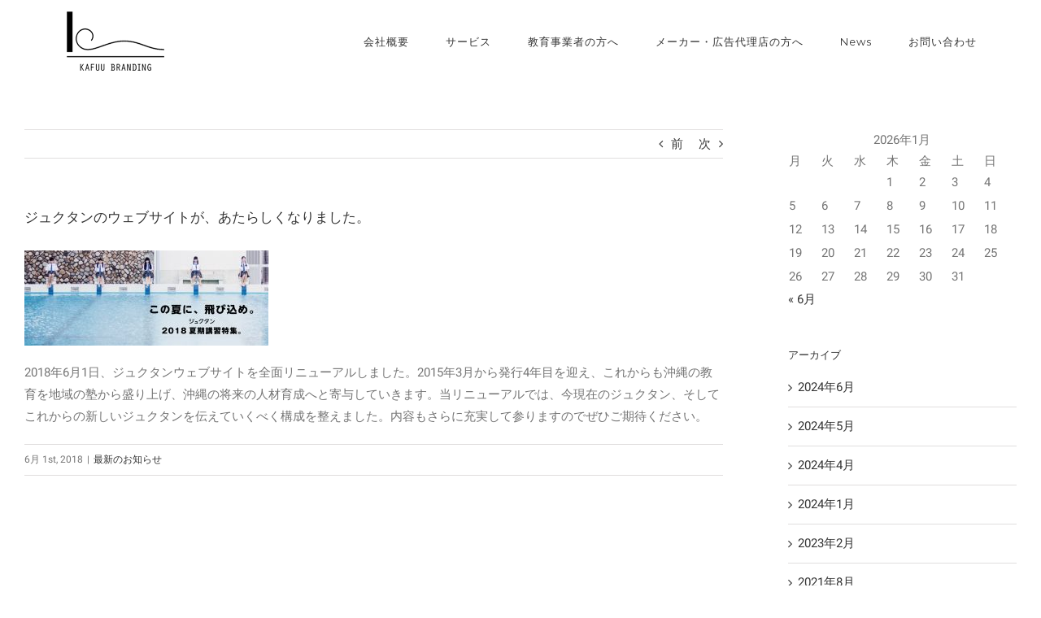

--- FILE ---
content_type: text/html; charset=UTF-8
request_url: http://kafuu-branding.com/%E3%82%A6%E3%82%A7%E3%83%96%E3%82%B5%E3%82%A4%E3%83%88%E3%81%8C%E3%81%82%E3%81%9F%E3%82%89%E3%81%97%E3%81%8F%E3%81%AA%E3%82%8A%E3%81%BE%E3%81%97%E3%81%9F%E3%80%82/
body_size: 48496
content:
<!DOCTYPE html>
<html class="avada-html-layout-wide avada-html-header-position-top avada-is-100-percent-template" lang="ja"
	prefix="og: https://ogp.me/ns#"  prefix="og: http://ogp.me/ns# fb: http://ogp.me/ns/fb#">
<head>
	<meta http-equiv="X-UA-Compatible" content="IE=edge" />
	<meta http-equiv="Content-Type" content="text/html; charset=utf-8"/>
	<meta name="viewport" content="width=device-width, initial-scale=1" />
	<title>ジュクタンのウェブサイトが、あたらしくなりました。 | kafuu-branding</title>

		<!-- All in One SEO 4.0.18 -->
		<link rel="canonical" href="https://kafuu-branding.com/%e3%82%a6%e3%82%a7%e3%83%96%e3%82%b5%e3%82%a4%e3%83%88%e3%81%8c%e3%81%82%e3%81%9f%e3%82%89%e3%81%97%e3%81%8f%e3%81%aa%e3%82%8a%e3%81%be%e3%81%97%e3%81%9f%e3%80%82/" />
		<meta property="og:site_name" content="kafuu-branding | 沖縄の「ブランディング・広告・デザイン」をマネジメント" />
		<meta property="og:type" content="article" />
		<meta property="og:title" content="ジュクタンのウェブサイトが、あたらしくなりました。 | kafuu-branding" />
		<meta property="og:url" content="http://kafuu-branding.com/%e3%82%a6%e3%82%a7%e3%83%96%e3%82%b5%e3%82%a4%e3%83%88%e3%81%8c%e3%81%82%e3%81%9f%e3%82%89%e3%81%97%e3%81%8f%e3%81%aa%e3%82%8a%e3%81%be%e3%81%97%e3%81%9f%e3%80%82/" />
		<meta property="og:image" content="http://kafuu-branding.com/wp/wp-content/uploads/2017/06/5365d6dbc07fad2374f904e21c65195f.jpg" />
		<meta property="og:image:width" content="952" />
		<meta property="og:image:height" content="634" />
		<meta property="article:published_time" content="2018-06-01T02:51:21Z" />
		<meta property="article:modified_time" content="2018-06-03T13:14:24Z" />
		<meta property="twitter:card" content="summary" />
		<meta property="twitter:domain" content="kafuu-branding.com" />
		<meta property="twitter:title" content="ジュクタンのウェブサイトが、あたらしくなりました。 | kafuu-branding" />
		<meta property="twitter:image" content="https://kafuu-branding.com/wp/wp-content/uploads/2017/06/5365d6dbc07fad2374f904e21c65195f.jpg" />
		<script type="application/ld+json" class="aioseo-schema">
			{"@context":"https:\/\/schema.org","@graph":[{"@type":"WebSite","@id":"https:\/\/kafuu-branding.com\/#website","url":"https:\/\/kafuu-branding.com\/","name":"kafuu-branding","description":"\u6c96\u7e04\u306e\u300c\u30d6\u30e9\u30f3\u30c7\u30a3\u30f3\u30b0\u30fb\u5e83\u544a\u30fb\u30c7\u30b6\u30a4\u30f3\u300d\u3092\u30de\u30cd\u30b8\u30e1\u30f3\u30c8","publisher":{"@id":"https:\/\/kafuu-branding.com\/#organization"}},{"@type":"Organization","@id":"https:\/\/kafuu-branding.com\/#organization","name":"kafuu-branding","url":"https:\/\/kafuu-branding.com\/","logo":{"@type":"ImageObject","@id":"https:\/\/kafuu-branding.com\/#organizationLogo","url":"https:\/\/kafuu-branding.com\/wp\/wp-content\/uploads\/2021\/03\/7cd2fccf20fe33eab84f4300594817bd.jpg","width":"365","height":"261"},"image":{"@id":"https:\/\/kafuu-branding.com\/#organizationLogo"}},{"@type":"BreadcrumbList","@id":"https:\/\/kafuu-branding.com\/%e3%82%a6%e3%82%a7%e3%83%96%e3%82%b5%e3%82%a4%e3%83%88%e3%81%8c%e3%81%82%e3%81%9f%e3%82%89%e3%81%97%e3%81%8f%e3%81%aa%e3%82%8a%e3%81%be%e3%81%97%e3%81%9f%e3%80%82\/#breadcrumblist","itemListElement":[{"@type":"ListItem","@id":"https:\/\/kafuu-branding.com\/#listItem","position":"1","item":{"@id":"https:\/\/kafuu-branding.com\/#item","name":"\u30db\u30fc\u30e0","description":"\u6c96\u7e04\u306e\u300c\u30d6\u30e9\u30f3\u30c7\u30a3\u30f3\u30b0\u30fb\u5e83\u544a\u30fb\u30c7\u30b6\u30a4\u30f3\u300d\u3092\u30de\u30cd\u30b8\u30e1\u30f3\u30c8","url":"https:\/\/kafuu-branding.com\/"},"nextItem":"https:\/\/kafuu-branding.com\/%e3%82%a6%e3%82%a7%e3%83%96%e3%82%b5%e3%82%a4%e3%83%88%e3%81%8c%e3%81%82%e3%81%9f%e3%82%89%e3%81%97%e3%81%8f%e3%81%aa%e3%82%8a%e3%81%be%e3%81%97%e3%81%9f%e3%80%82\/#listItem"},{"@type":"ListItem","@id":"https:\/\/kafuu-branding.com\/%e3%82%a6%e3%82%a7%e3%83%96%e3%82%b5%e3%82%a4%e3%83%88%e3%81%8c%e3%81%82%e3%81%9f%e3%82%89%e3%81%97%e3%81%8f%e3%81%aa%e3%82%8a%e3%81%be%e3%81%97%e3%81%9f%e3%80%82\/#listItem","position":"2","item":{"@id":"https:\/\/kafuu-branding.com\/%e3%82%a6%e3%82%a7%e3%83%96%e3%82%b5%e3%82%a4%e3%83%88%e3%81%8c%e3%81%82%e3%81%9f%e3%82%89%e3%81%97%e3%81%8f%e3%81%aa%e3%82%8a%e3%81%be%e3%81%97%e3%81%9f%e3%80%82\/#item","name":"\u30b8\u30e5\u30af\u30bf\u30f3\u306e\u30a6\u30a7\u30d6\u30b5\u30a4\u30c8\u304c\u3001\u3042\u305f\u3089\u3057\u304f\u306a\u308a\u307e\u3057\u305f\u3002","url":"https:\/\/kafuu-branding.com\/%e3%82%a6%e3%82%a7%e3%83%96%e3%82%b5%e3%82%a4%e3%83%88%e3%81%8c%e3%81%82%e3%81%9f%e3%82%89%e3%81%97%e3%81%8f%e3%81%aa%e3%82%8a%e3%81%be%e3%81%97%e3%81%9f%e3%80%82\/"},"previousItem":"https:\/\/kafuu-branding.com\/#listItem"}]},{"@type":"Person","@id":"https:\/\/kafuu-branding.com\/author\/wpmaster\/#author","url":"https:\/\/kafuu-branding.com\/author\/wpmaster\/","name":"wpmaster","image":{"@type":"ImageObject","@id":"https:\/\/kafuu-branding.com\/%e3%82%a6%e3%82%a7%e3%83%96%e3%82%b5%e3%82%a4%e3%83%88%e3%81%8c%e3%81%82%e3%81%9f%e3%82%89%e3%81%97%e3%81%8f%e3%81%aa%e3%82%8a%e3%81%be%e3%81%97%e3%81%9f%e3%80%82\/#authorImage","url":"http:\/\/2.gravatar.com\/avatar\/e0a5ccab1b5299aaf008964db88b7120?s=96&d=mm&r=g","width":"96","height":"96","caption":"wpmaster"}},{"@type":"WebPage","@id":"https:\/\/kafuu-branding.com\/%e3%82%a6%e3%82%a7%e3%83%96%e3%82%b5%e3%82%a4%e3%83%88%e3%81%8c%e3%81%82%e3%81%9f%e3%82%89%e3%81%97%e3%81%8f%e3%81%aa%e3%82%8a%e3%81%be%e3%81%97%e3%81%9f%e3%80%82\/#webpage","url":"https:\/\/kafuu-branding.com\/%e3%82%a6%e3%82%a7%e3%83%96%e3%82%b5%e3%82%a4%e3%83%88%e3%81%8c%e3%81%82%e3%81%9f%e3%82%89%e3%81%97%e3%81%8f%e3%81%aa%e3%82%8a%e3%81%be%e3%81%97%e3%81%9f%e3%80%82\/","name":"\u30b8\u30e5\u30af\u30bf\u30f3\u306e\u30a6\u30a7\u30d6\u30b5\u30a4\u30c8\u304c\u3001\u3042\u305f\u3089\u3057\u304f\u306a\u308a\u307e\u3057\u305f\u3002 | kafuu-branding","inLanguage":"ja","isPartOf":{"@id":"https:\/\/kafuu-branding.com\/#website"},"breadcrumb":{"@id":"https:\/\/kafuu-branding.com\/%e3%82%a6%e3%82%a7%e3%83%96%e3%82%b5%e3%82%a4%e3%83%88%e3%81%8c%e3%81%82%e3%81%9f%e3%82%89%e3%81%97%e3%81%8f%e3%81%aa%e3%82%8a%e3%81%be%e3%81%97%e3%81%9f%e3%80%82\/#breadcrumblist"},"author":"https:\/\/kafuu-branding.com\/%e3%82%a6%e3%82%a7%e3%83%96%e3%82%b5%e3%82%a4%e3%83%88%e3%81%8c%e3%81%82%e3%81%9f%e3%82%89%e3%81%97%e3%81%8f%e3%81%aa%e3%82%8a%e3%81%be%e3%81%97%e3%81%9f%e3%80%82\/#author","creator":"https:\/\/kafuu-branding.com\/%e3%82%a6%e3%82%a7%e3%83%96%e3%82%b5%e3%82%a4%e3%83%88%e3%81%8c%e3%81%82%e3%81%9f%e3%82%89%e3%81%97%e3%81%8f%e3%81%aa%e3%82%8a%e3%81%be%e3%81%97%e3%81%9f%e3%80%82\/#author","image":{"@type":"ImageObject","@id":"https:\/\/kafuu-branding.com\/#mainImage","url":"https:\/\/kafuu-branding.com\/wp\/wp-content\/uploads\/2018\/06\/d72e683f9f0270f33a58b1871a1fba81.jpg","width":"1280","height":"500"},"primaryImageOfPage":{"@id":"https:\/\/kafuu-branding.com\/%e3%82%a6%e3%82%a7%e3%83%96%e3%82%b5%e3%82%a4%e3%83%88%e3%81%8c%e3%81%82%e3%81%9f%e3%82%89%e3%81%97%e3%81%8f%e3%81%aa%e3%82%8a%e3%81%be%e3%81%97%e3%81%9f%e3%80%82\/#mainImage"},"datePublished":"2018-06-01T02:51:21+09:00","dateModified":"2018-06-03T13:14:24+09:00"},{"@type":"Article","@id":"https:\/\/kafuu-branding.com\/%e3%82%a6%e3%82%a7%e3%83%96%e3%82%b5%e3%82%a4%e3%83%88%e3%81%8c%e3%81%82%e3%81%9f%e3%82%89%e3%81%97%e3%81%8f%e3%81%aa%e3%82%8a%e3%81%be%e3%81%97%e3%81%9f%e3%80%82\/#article","name":"\u30b8\u30e5\u30af\u30bf\u30f3\u306e\u30a6\u30a7\u30d6\u30b5\u30a4\u30c8\u304c\u3001\u3042\u305f\u3089\u3057\u304f\u306a\u308a\u307e\u3057\u305f\u3002 | kafuu-branding","headline":"\u30b8\u30e5\u30af\u30bf\u30f3\u306e\u30a6\u30a7\u30d6\u30b5\u30a4\u30c8\u304c\u3001\u3042\u305f\u3089\u3057\u304f\u306a\u308a\u307e\u3057\u305f\u3002","author":{"@id":"https:\/\/kafuu-branding.com\/author\/wpmaster\/#author"},"publisher":{"@id":"https:\/\/kafuu-branding.com\/#organization"},"datePublished":"2018-06-01T02:51:21+09:00","dateModified":"2018-06-03T13:14:24+09:00","articleSection":"\u6700\u65b0\u306e\u304a\u77e5\u3089\u305b","mainEntityOfPage":{"@id":"https:\/\/kafuu-branding.com\/%e3%82%a6%e3%82%a7%e3%83%96%e3%82%b5%e3%82%a4%e3%83%88%e3%81%8c%e3%81%82%e3%81%9f%e3%82%89%e3%81%97%e3%81%8f%e3%81%aa%e3%82%8a%e3%81%be%e3%81%97%e3%81%9f%e3%80%82\/#webpage"},"isPartOf":{"@id":"https:\/\/kafuu-branding.com\/%e3%82%a6%e3%82%a7%e3%83%96%e3%82%b5%e3%82%a4%e3%83%88%e3%81%8c%e3%81%82%e3%81%9f%e3%82%89%e3%81%97%e3%81%8f%e3%81%aa%e3%82%8a%e3%81%be%e3%81%97%e3%81%9f%e3%80%82\/#webpage"},"image":{"@type":"ImageObject","@id":"https:\/\/kafuu-branding.com\/#articleImage","url":"https:\/\/kafuu-branding.com\/wp\/wp-content\/uploads\/2018\/06\/d72e683f9f0270f33a58b1871a1fba81.jpg","width":"1280","height":"500"}}]}
		</script>
		<!-- All in One SEO -->

<link rel='dns-prefetch' href='//www.googletagmanager.com' />
<link rel='dns-prefetch' href='//fonts.googleapis.com' />
<link rel='dns-prefetch' href='//s.w.org' />
<link rel="alternate" type="application/rss+xml" title="kafuu-branding &raquo; フィード" href="https://kafuu-branding.com/feed/" />
<link rel="alternate" type="application/rss+xml" title="kafuu-branding &raquo; コメントフィード" href="https://kafuu-branding.com/comments/feed/" />
		
		
		
		
		
		<link rel="alternate" type="application/rss+xml" title="kafuu-branding &raquo; ジュクタンのウェブサイトが、あたらしくなりました。 のコメントのフィード" href="https://kafuu-branding.com/%e3%82%a6%e3%82%a7%e3%83%96%e3%82%b5%e3%82%a4%e3%83%88%e3%81%8c%e3%81%82%e3%81%9f%e3%82%89%e3%81%97%e3%81%8f%e3%81%aa%e3%82%8a%e3%81%be%e3%81%97%e3%81%9f%e3%80%82/feed/" />

		<meta property="og:title" content="ジュクタンのウェブサイトが、あたらしくなりました。"/>
		<meta property="og:type" content="article"/>
		<meta property="og:url" content="https://kafuu-branding.com/%e3%82%a6%e3%82%a7%e3%83%96%e3%82%b5%e3%82%a4%e3%83%88%e3%81%8c%e3%81%82%e3%81%9f%e3%82%89%e3%81%97%e3%81%8f%e3%81%aa%e3%82%8a%e3%81%be%e3%81%97%e3%81%9f%e3%80%82/"/>
		<meta property="og:site_name" content="kafuu-branding"/>
		<meta property="og:description" content="2018年6月1日、ジュクタンウェブサイトを全面リニューアルしました。2015年3月から発行4年目を迎え、これからも沖縄の教育を地域の塾から盛り上げ、沖縄の将来の人材育成へと寄与していきます。当リニューアルでは、今現在のジュクタン、そしてこれからの新しいジュクタンを伝えていくべく構成を整えました。内容もさらに充実して参りますのでぜひご期待ください。"/>

									<meta property="og:image" content="https://kafuu-branding.com/wp/wp-content/uploads/2018/06/d72e683f9f0270f33a58b1871a1fba81.jpg"/>
									<!-- This site uses the Google Analytics by MonsterInsights plugin v7.16.2 - Using Analytics tracking - https://www.monsterinsights.com/ -->
		<!-- Note: MonsterInsights is not currently configured on this site. The site owner needs to authenticate with Google Analytics in the MonsterInsights settings panel. -->
					<!-- No UA code set -->
				<!-- / Google Analytics by MonsterInsights -->
				<script type="text/javascript">
			window._wpemojiSettings = {"baseUrl":"https:\/\/s.w.org\/images\/core\/emoji\/13.0.1\/72x72\/","ext":".png","svgUrl":"https:\/\/s.w.org\/images\/core\/emoji\/13.0.1\/svg\/","svgExt":".svg","source":{"concatemoji":"http:\/\/kafuu-branding.com\/wp\/wp-includes\/js\/wp-emoji-release.min.js?ver=5.6.16"}};
			!function(e,a,t){var n,r,o,i=a.createElement("canvas"),p=i.getContext&&i.getContext("2d");function s(e,t){var a=String.fromCharCode;p.clearRect(0,0,i.width,i.height),p.fillText(a.apply(this,e),0,0);e=i.toDataURL();return p.clearRect(0,0,i.width,i.height),p.fillText(a.apply(this,t),0,0),e===i.toDataURL()}function c(e){var t=a.createElement("script");t.src=e,t.defer=t.type="text/javascript",a.getElementsByTagName("head")[0].appendChild(t)}for(o=Array("flag","emoji"),t.supports={everything:!0,everythingExceptFlag:!0},r=0;r<o.length;r++)t.supports[o[r]]=function(e){if(!p||!p.fillText)return!1;switch(p.textBaseline="top",p.font="600 32px Arial",e){case"flag":return s([127987,65039,8205,9895,65039],[127987,65039,8203,9895,65039])?!1:!s([55356,56826,55356,56819],[55356,56826,8203,55356,56819])&&!s([55356,57332,56128,56423,56128,56418,56128,56421,56128,56430,56128,56423,56128,56447],[55356,57332,8203,56128,56423,8203,56128,56418,8203,56128,56421,8203,56128,56430,8203,56128,56423,8203,56128,56447]);case"emoji":return!s([55357,56424,8205,55356,57212],[55357,56424,8203,55356,57212])}return!1}(o[r]),t.supports.everything=t.supports.everything&&t.supports[o[r]],"flag"!==o[r]&&(t.supports.everythingExceptFlag=t.supports.everythingExceptFlag&&t.supports[o[r]]);t.supports.everythingExceptFlag=t.supports.everythingExceptFlag&&!t.supports.flag,t.DOMReady=!1,t.readyCallback=function(){t.DOMReady=!0},t.supports.everything||(n=function(){t.readyCallback()},a.addEventListener?(a.addEventListener("DOMContentLoaded",n,!1),e.addEventListener("load",n,!1)):(e.attachEvent("onload",n),a.attachEvent("onreadystatechange",function(){"complete"===a.readyState&&t.readyCallback()})),(n=t.source||{}).concatemoji?c(n.concatemoji):n.wpemoji&&n.twemoji&&(c(n.twemoji),c(n.wpemoji)))}(window,document,window._wpemojiSettings);
		</script>
		<style type="text/css">
img.wp-smiley,
img.emoji {
	display: inline !important;
	border: none !important;
	box-shadow: none !important;
	height: 1em !important;
	width: 1em !important;
	margin: 0 .07em !important;
	vertical-align: -0.1em !important;
	background: none !important;
	padding: 0 !important;
}
</style>
	<link rel='stylesheet' id='layerslider-css'  href='http://kafuu-branding.com/wp/wp-content/plugins/LayerSlider/assets/static/layerslider/css/layerslider.css?ver=6.11.5' type='text/css' media='all' />
<link rel='stylesheet' id='ls-google-fonts-css'  href='http://fonts.googleapis.com/css?family=Lato:100,300,regular,700,900%7COpen+Sans:300%7CIndie+Flower:regular%7COswald:300,regular,700&#038;subset=latin%2Clatin-ext' type='text/css' media='all' />
<link rel='stylesheet' id='rs-plugin-settings-css'  href='http://kafuu-branding.com/wp/wp-content/plugins/revslider/public/assets/css/settings.css?ver=5.4.2' type='text/css' media='all' />
<style id='rs-plugin-settings-inline-css' type='text/css'>
#rs-demo-id {}
</style>
<link rel='stylesheet' id='font-awesome-css'  href='http://kafuu-branding.com/wp/wp-content/plugins/smooth-scroll-up/css/font-awesome.min.css?ver=4.6.3' type='text/css' media='all' />
<link rel='stylesheet' id='scrollup-css-css'  href='http://kafuu-branding.com/wp/wp-content/plugins/smooth-scroll-up/css/scrollup.css?ver=5.6.16' type='text/css' media='all' />
<link rel='stylesheet' id='monsterinsights-popular-posts-style-css'  href='http://kafuu-branding.com/wp/wp-content/plugins/google-analytics-for-wordpress/assets/css/frontend.min.css?ver=7.16.2' type='text/css' media='all' />
<!--[if IE]>
<link rel='stylesheet' id='avada-IE-css'  href='http://kafuu-branding.com/wp/wp-content/themes/Avada/assets/css/dynamic/ie.min.css?ver=7.2.1' type='text/css' media='all' />
<style id='avada-IE-inline-css' type='text/css'>
.avada-select-parent .select-arrow{background-color:#ffffff}
.select-arrow{background-color:#ffffff}
</style>
<![endif]-->
<link rel='stylesheet' id='fusion-dynamic-css-css'  href='http://kafuu-branding.com/wp/wp-content/uploads/fusion-styles/e11ace342a28fa9fc0946ff8597f7220.min.css?ver=3.2.1' type='text/css' media='all' />
<script type='text/javascript' src='http://kafuu-branding.com/wp/wp-includes/js/jquery/jquery.min.js?ver=3.5.1' id='jquery-core-js'></script>
<script type='text/javascript' src='http://kafuu-branding.com/wp/wp-includes/js/jquery/jquery-migrate.min.js?ver=3.3.2' id='jquery-migrate-js'></script>
<script type='text/javascript' id='layerslider-utils-js-extra'>
/* <![CDATA[ */
var LS_Meta = {"v":"6.11.5","fixGSAP":"1"};
/* ]]> */
</script>
<script type='text/javascript' src='http://kafuu-branding.com/wp/wp-content/plugins/LayerSlider/assets/static/layerslider/js/layerslider.utils.js?ver=6.11.5' id='layerslider-utils-js'></script>
<script type='text/javascript' src='http://kafuu-branding.com/wp/wp-content/plugins/LayerSlider/assets/static/layerslider/js/layerslider.kreaturamedia.jquery.js?ver=6.11.5' id='layerslider-js'></script>
<script type='text/javascript' src='http://kafuu-branding.com/wp/wp-content/plugins/LayerSlider/assets/static/layerslider/js/layerslider.transitions.js?ver=6.11.5' id='layerslider-transitions-js'></script>
<script type='text/javascript' src='http://kafuu-branding.com/wp/wp-content/plugins/revslider/public/assets/js/jquery.themepunch.tools.min.js?ver=5.4.2' id='tp-tools-js'></script>
<script type='text/javascript' src='http://kafuu-branding.com/wp/wp-content/plugins/revslider/public/assets/js/jquery.themepunch.revolution.min.js?ver=5.4.2' id='revmin-js'></script>

<!-- Google tag (gtag.js) snippet added by Site Kit -->

<!-- Google アナリティクス スニペット (Site Kit が追加) -->
<script type='text/javascript' src='https://www.googletagmanager.com/gtag/js?id=GT-NBP68QKZ' id='google_gtagjs-js' async></script>
<script type='text/javascript' id='google_gtagjs-js-after'>
window.dataLayer = window.dataLayer || [];function gtag(){dataLayer.push(arguments);}
gtag("set","linker",{"domains":["kafuu-branding.com"]});
gtag("js", new Date());
gtag("set", "developer_id.dZTNiMT", true);
gtag("config", "GT-NBP68QKZ");
</script>

<!-- End Google tag (gtag.js) snippet added by Site Kit -->
<meta name="generator" content="Powered by LayerSlider 6.11.5 - Multi-Purpose, Responsive, Parallax, Mobile-Friendly Slider Plugin for WordPress." />
<!-- LayerSlider updates and docs at: https://layerslider.kreaturamedia.com -->
<link rel="https://api.w.org/" href="https://kafuu-branding.com/wp-json/" /><link rel="alternate" type="application/json" href="https://kafuu-branding.com/wp-json/wp/v2/posts/1423" /><link rel="EditURI" type="application/rsd+xml" title="RSD" href="https://kafuu-branding.com/wp/xmlrpc.php?rsd" />
<link rel="wlwmanifest" type="application/wlwmanifest+xml" href="http://kafuu-branding.com/wp/wp-includes/wlwmanifest.xml" /> 
<meta name="generator" content="WordPress 5.6.16" />
<link rel='shortlink' href='https://kafuu-branding.com/?p=1423' />
<link rel="alternate" type="application/json+oembed" href="https://kafuu-branding.com/wp-json/oembed/1.0/embed?url=https%3A%2F%2Fkafuu-branding.com%2F%25e3%2582%25a6%25e3%2582%25a7%25e3%2583%2596%25e3%2582%25b5%25e3%2582%25a4%25e3%2583%2588%25e3%2581%258c%25e3%2581%2582%25e3%2581%259f%25e3%2582%2589%25e3%2581%2597%25e3%2581%258f%25e3%2581%25aa%25e3%2582%258a%25e3%2581%25be%25e3%2581%2597%25e3%2581%259f%25e3%2580%2582%2F" />
<link rel="alternate" type="text/xml+oembed" href="https://kafuu-branding.com/wp-json/oembed/1.0/embed?url=https%3A%2F%2Fkafuu-branding.com%2F%25e3%2582%25a6%25e3%2582%25a7%25e3%2583%2596%25e3%2582%25b5%25e3%2582%25a4%25e3%2583%2588%25e3%2581%258c%25e3%2581%2582%25e3%2581%259f%25e3%2582%2589%25e3%2581%2597%25e3%2581%258f%25e3%2581%25aa%25e3%2582%258a%25e3%2581%25be%25e3%2581%2597%25e3%2581%259f%25e3%2580%2582%2F&#038;format=xml" />
<meta name="generator" content="Site Kit by Google 1.124.0" /><style type="text/css" id="css-fb-visibility">@media screen and (max-width: 640px){body:not(.fusion-builder-ui-wireframe) .fusion-no-small-visibility{display:none !important;}body:not(.fusion-builder-ui-wireframe) .sm-text-align-center{text-align:center !important;}body:not(.fusion-builder-ui-wireframe) .sm-text-align-left{text-align:left !important;}body:not(.fusion-builder-ui-wireframe) .sm-text-align-right{text-align:right !important;}body:not(.fusion-builder-ui-wireframe) .sm-mx-auto{margin-left:auto !important;margin-right:auto !important;}body:not(.fusion-builder-ui-wireframe) .sm-ml-auto{margin-left:auto !important;}body:not(.fusion-builder-ui-wireframe) .sm-mr-auto{margin-right:auto !important;}body:not(.fusion-builder-ui-wireframe) .fusion-absolute-position-small{position:absolute;top:auto;width:100%;}}@media screen and (min-width: 641px) and (max-width: 1024px){body:not(.fusion-builder-ui-wireframe) .fusion-no-medium-visibility{display:none !important;}body:not(.fusion-builder-ui-wireframe) .md-text-align-center{text-align:center !important;}body:not(.fusion-builder-ui-wireframe) .md-text-align-left{text-align:left !important;}body:not(.fusion-builder-ui-wireframe) .md-text-align-right{text-align:right !important;}body:not(.fusion-builder-ui-wireframe) .md-mx-auto{margin-left:auto !important;margin-right:auto !important;}body:not(.fusion-builder-ui-wireframe) .md-ml-auto{margin-left:auto !important;}body:not(.fusion-builder-ui-wireframe) .md-mr-auto{margin-right:auto !important;}body:not(.fusion-builder-ui-wireframe) .fusion-absolute-position-medium{position:absolute;top:auto;width:100%;}}@media screen and (min-width: 1025px){body:not(.fusion-builder-ui-wireframe) .fusion-no-large-visibility{display:none !important;}body:not(.fusion-builder-ui-wireframe) .lg-text-align-center{text-align:center !important;}body:not(.fusion-builder-ui-wireframe) .lg-text-align-left{text-align:left !important;}body:not(.fusion-builder-ui-wireframe) .lg-text-align-right{text-align:right !important;}body:not(.fusion-builder-ui-wireframe) .lg-mx-auto{margin-left:auto !important;margin-right:auto !important;}body:not(.fusion-builder-ui-wireframe) .lg-ml-auto{margin-left:auto !important;}body:not(.fusion-builder-ui-wireframe) .lg-mr-auto{margin-right:auto !important;}body:not(.fusion-builder-ui-wireframe) .fusion-absolute-position-large{position:absolute;top:auto;width:100%;}}</style><meta name="google-site-verification" content="P94OpPssHwiGy_3S9FEY4xnWJ4otShsu-Yjvka8eZug"><style type="text/css">.recentcomments a{display:inline !important;padding:0 !important;margin:0 !important;}</style><meta name="generator" content="Powered by Slider Revolution 5.4.2 - responsive, Mobile-Friendly Slider Plugin for WordPress with comfortable drag and drop interface." />
		<script type="text/javascript">
			var doc = document.documentElement;
			doc.setAttribute( 'data-useragent', navigator.userAgent );
		</script>
		
	</head>

<body class="post-template-default single single-post postid-1423 single-format-standard fusion-image-hovers fusion-pagination-sizing fusion-button_size-large fusion-button_type-flat fusion-button_span-no avada-image-rollover-circle-no avada-image-rollover-yes avada-image-rollover-direction-fade fusion-body ltr fusion-sticky-header no-tablet-sticky-header no-mobile-sticky-header no-mobile-slidingbar no-mobile-totop fusion-disable-outline fusion-sub-menu-fade mobile-logo-pos-left layout-wide-mode avada-has-boxed-modal-shadow-none layout-scroll-offset-full avada-has-zero-margin-offset-top has-sidebar fusion-top-header menu-text-align-center mobile-menu-design-modern fusion-show-pagination-text fusion-header-layout-v1 avada-responsive avada-footer-fx-none avada-menu-highlight-style-bar fusion-search-form-clean fusion-main-menu-search-overlay fusion-avatar-circle avada-dropdown-styles avada-blog-layout-medium avada-blog-archive-layout-medium avada-header-shadow-no avada-menu-icon-position-left avada-has-megamenu-shadow avada-has-mainmenu-dropdown-divider avada-has-header-100-width avada-has-100-footer avada-has-breadcrumb-mobile-hidden avada-has-titlebar-hide avada-has-pagination-padding avada-flyout-menu-direction-fade avada-ec-views-v1" >
		<a class="skip-link screen-reader-text" href="#content">Skip to content</a>

	<div id="boxed-wrapper">
		<div class="fusion-sides-frame"></div>
		<div id="wrapper" class="fusion-wrapper">
			<div id="home" style="position:relative;top:-1px;"></div>
			
				
			<header class="fusion-header-wrapper">
				<div class="fusion-header-v1 fusion-logo-alignment fusion-logo-left fusion-sticky-menu- fusion-sticky-logo- fusion-mobile-logo-  fusion-mobile-menu-design-modern">
					<div class="fusion-header-sticky-height"></div>
<div class="fusion-header">
	<div class="fusion-row">
					<div class="fusion-logo" data-margin-top="0px" data-margin-bottom="0px" data-margin-left="0px" data-margin-right="0px">
			<a class="fusion-logo-link"  href="https://kafuu-branding.com/" >

						<!-- standard logo -->
			<img src="http://kafuu-branding.com/wp/wp-content/uploads/2017/06/logo_black.png" srcset="http://kafuu-branding.com/wp/wp-content/uploads/2017/06/logo_black.png 1x" width="127" height="80" alt="kafuu-branding ロゴ" data-retina_logo_url="" class="fusion-standard-logo" />

			
					</a>
		</div>		<nav class="fusion-main-menu" aria-label="Main Menu"><div class="fusion-overlay-search">		<form role="search" class="searchform fusion-search-form  fusion-search-form-clean" method="get" action="https://kafuu-branding.com/">
			<div class="fusion-search-form-content">

				
				<div class="fusion-search-field search-field">
					<label><span class="screen-reader-text">検索 …</span>
													<input type="search" value="" name="s" class="s" placeholder="検索..." required aria-required="true" aria-label="検索..."/>
											</label>
				</div>
				<div class="fusion-search-button search-button">
					<input type="submit" class="fusion-search-submit searchsubmit" aria-label="検索" value="&#xf002;" />
									</div>

				
			</div>


			
		</form>
		<div class="fusion-search-spacer"></div><a href="#" role="button" aria-label="Close Search" class="fusion-close-search"></a></div><ul id="menu-main-menu" class="fusion-menu"><li  id="menu-item-2122"  class="menu-item menu-item-type-post_type menu-item-object-page menu-item-has-children menu-item-2122 fusion-dropdown-menu"  data-item-id="2122"><a  href="https://kafuu-branding.com/about/" class="fusion-bar-highlight"><span class="menu-text">会社概要</span></a><ul class="sub-menu"><li  id="menu-item-2121"  class="menu-item menu-item-type-custom menu-item-object-custom menu-item-2121 fusion-dropdown-submenu" ><a  href="http://kafuu-branding.com/about/" class="fusion-bar-highlight"><span>Message</span></a></li><li  id="menu-item-2123"  class="menu-item menu-item-type-custom menu-item-object-custom menu-item-2123 fusion-dropdown-submenu" ><a  href="http://kafuu-branding.com/company/" class="fusion-bar-highlight"><span>Company</span></a></li></ul></li><li  id="menu-item-2925"  class="menu-item menu-item-type-custom menu-item-object-custom menu-item-has-children menu-item-2925 fusion-dropdown-menu"  data-item-id="2925"><a  href="http://kafuu-branding.com/portfolio-items/mediadivlopment/" class="fusion-bar-highlight"><span class="menu-text">サービス</span></a><ul class="sub-menu"><li  id="menu-item-2174"  class="menu-item menu-item-type-custom menu-item-object-custom menu-item-2174 fusion-dropdown-submenu" ><a  href="http://kafuu-branding.com/portfolio-items/mediadivlopment/" class="fusion-bar-highlight"><span>メディア・コンテンツ開発・運営事業</span></a></li><li  id="menu-item-2172"  class="menu-item menu-item-type-custom menu-item-object-custom menu-item-2172 fusion-dropdown-submenu" ><a  href="http://kafuu-branding.com/portfolio-items/branddesign/" class="fusion-bar-highlight"><span>ブランディング事業</span></a></li><li  id="menu-item-2824"  class="menu-item menu-item-type-post_type menu-item-object-avada_portfolio menu-item-2824 fusion-dropdown-submenu" ><a  href="https://kafuu-branding.com/portfolio-items/event/" class="fusion-bar-highlight"><span>イベント・ウェビナー開発・運営事業</span></a></li></ul></li><li  id="menu-item-1786"  class="menu-item menu-item-type-post_type menu-item-object-page menu-item-1786"  data-item-id="1786"><a  href="https://kafuu-branding.com/service-2/" class="fusion-bar-highlight"><span class="menu-text">教育事業者の方へ</span></a></li><li  id="menu-item-1856"  class="menu-item menu-item-type-post_type menu-item-object-page menu-item-1856"  data-item-id="1856"><a  href="https://kafuu-branding.com/maker/" class="fusion-bar-highlight"><span class="menu-text">メーカー・広告代理店の方へ</span></a></li><li  id="menu-item-2098"  class="menu-item menu-item-type-custom menu-item-object-custom menu-item-2098"  data-item-id="2098"><a  href="http://kafuu-branding.com/category/news/" class="fusion-bar-highlight"><span class="menu-text">News</span></a></li><li  id="menu-item-2178"  class="menu-item menu-item-type-post_type menu-item-object-page menu-item-2178"  data-item-id="2178"><a  href="https://kafuu-branding.com/contact-us/" class="fusion-bar-highlight"><span class="menu-text">お問い合わせ</span></a></li></ul></nav>	<div class="fusion-mobile-menu-icons">
							<a href="#" class="fusion-icon fusion-icon-bars" aria-label="Toggle mobile menu" aria-expanded="false"></a>
		
		
		
			</div>

<nav class="fusion-mobile-nav-holder fusion-mobile-menu-text-align-left" aria-label="Main Menu Mobile"></nav>

					</div>
</div>
				</div>
				<div class="fusion-clearfix"></div>
			</header>
							
				
		<div id="sliders-container">
					</div>
				
				
			
			
						<main id="main" class="clearfix width-100">
				<div class="fusion-row" style="max-width:100%;">

<section id="content" style="float: left;">
			<div class="single-navigation clearfix">
			<a href="https://kafuu-branding.com/%e3%82%b8%e3%83%a5%e3%82%af%e3%82%bf%e3%83%b3%e3%83%97%e3%83%ac%e3%82%bc%e3%83%b3%e3%83%84%e3%80%80%e5%ad%a6%e3%81%b3%e3%81%ae%e3%83%9e%e3%83%ab%e3%82%b7%e3%82%a7-324%e9%96%8b%e5%82%ac/" rel="prev">前</a>			<a href="https://kafuu-branding.com/%e5%a4%a7%e5%a1%9a%e8%a3%bd%e8%96%ac%ef%bc%88%e6%a0%aa%ef%bc%89%e6%96%b0%e5%95%86%e5%93%81%e3%80%8c%e3%83%9c%e3%83%87%e3%82%a3%e3%83%a1%e3%83%b3%e3%83%86%e3%80%8dx%e3%80%8c%e3%82%b8%e3%83%a5/" rel="next">次</a>		</div>
	
					<article id="post-1423" class="post post-1423 type-post status-publish format-standard has-post-thumbnail hentry category-23">
																		<h1 class="entry-title fusion-post-title">ジュクタンのウェブサイトが、あたらしくなりました。</h1>							
				
						<div class="post-content">
				<p><a href="http://jyukutan.com/"><img class="alignnone size-medium wp-image-1424" src="http://kafuu-branding.com/wp/wp-content/uploads/2018/06/d72e683f9f0270f33a58b1871a1fba81-300x117.jpg" alt="" width="300" height="117" srcset="https://kafuu-branding.com/wp/wp-content/uploads/2018/06/d72e683f9f0270f33a58b1871a1fba81-200x78.jpg 200w, https://kafuu-branding.com/wp/wp-content/uploads/2018/06/d72e683f9f0270f33a58b1871a1fba81-300x117.jpg 300w, https://kafuu-branding.com/wp/wp-content/uploads/2018/06/d72e683f9f0270f33a58b1871a1fba81-400x156.jpg 400w, https://kafuu-branding.com/wp/wp-content/uploads/2018/06/d72e683f9f0270f33a58b1871a1fba81-600x234.jpg 600w, https://kafuu-branding.com/wp/wp-content/uploads/2018/06/d72e683f9f0270f33a58b1871a1fba81-768x300.jpg 768w, https://kafuu-branding.com/wp/wp-content/uploads/2018/06/d72e683f9f0270f33a58b1871a1fba81-800x313.jpg 800w, https://kafuu-branding.com/wp/wp-content/uploads/2018/06/d72e683f9f0270f33a58b1871a1fba81-1024x400.jpg 1024w, https://kafuu-branding.com/wp/wp-content/uploads/2018/06/d72e683f9f0270f33a58b1871a1fba81-1200x469.jpg 1200w, https://kafuu-branding.com/wp/wp-content/uploads/2018/06/d72e683f9f0270f33a58b1871a1fba81.jpg 1280w" sizes="(max-width: 300px) 100vw, 300px" /></a></p>
<p>2018年6月1日、ジュクタンウェブサイトを全面リニューアルしました。2015年3月から発行4年目を迎え、これからも沖縄の教育を地域の塾から盛り上げ、沖縄の将来の人材育成へと寄与していきます。当リニューアルでは、今現在のジュクタン、そしてこれからの新しいジュクタンを伝えていくべく構成を整えました。内容もさらに充実して参りますのでぜひご期待ください。</p>
							</div>

												<div class="fusion-meta-info"><div class="fusion-meta-info-wrapper"><span class="vcard rich-snippet-hidden"><span class="fn"><a href="https://kafuu-branding.com/author/wpmaster/" title="wpmaster の投稿" rel="author">wpmaster</a></span></span><span class="updated rich-snippet-hidden">2018-06-03T22:14:24+09:00</span><span>6月 1st, 2018</span><span class="fusion-inline-sep">|</span><a href="https://kafuu-branding.com/category/%e6%9c%80%e6%96%b0%e3%81%ae%e3%81%8a%e7%9f%a5%e3%82%89%e3%81%9b/" rel="category tag">最新のお知らせ</a><span class="fusion-inline-sep">|</span></div></div>																								
																	</article>
	</section>
<aside id="sidebar" class="sidebar fusion-widget-area fusion-content-widget-area fusion-sidebar-right fusion-blogsidebar" style="float: right;" >
											
					<section id="calendar-2" class="fusion-widget-align-default widget widget_calendar"><div id="calendar_wrap" class="calendar_wrap"><table id="wp-calendar" class="wp-calendar-table">
	<caption>2026年1月</caption>
	<thead>
	<tr>
		<th scope="col" title="月曜日">月</th>
		<th scope="col" title="火曜日">火</th>
		<th scope="col" title="水曜日">水</th>
		<th scope="col" title="木曜日">木</th>
		<th scope="col" title="金曜日">金</th>
		<th scope="col" title="土曜日">土</th>
		<th scope="col" title="日曜日">日</th>
	</tr>
	</thead>
	<tbody>
	<tr>
		<td colspan="3" class="pad">&nbsp;</td><td>1</td><td>2</td><td>3</td><td>4</td>
	</tr>
	<tr>
		<td>5</td><td>6</td><td>7</td><td>8</td><td>9</td><td>10</td><td>11</td>
	</tr>
	<tr>
		<td>12</td><td>13</td><td>14</td><td>15</td><td>16</td><td id="today">17</td><td>18</td>
	</tr>
	<tr>
		<td>19</td><td>20</td><td>21</td><td>22</td><td>23</td><td>24</td><td>25</td>
	</tr>
	<tr>
		<td>26</td><td>27</td><td>28</td><td>29</td><td>30</td><td>31</td>
		<td class="pad" colspan="1">&nbsp;</td>
	</tr>
	</tbody>
	</table><nav aria-label="前と次の月" class="wp-calendar-nav">
		<span class="wp-calendar-nav-prev"><a href="https://kafuu-branding.com/2024/06/">&laquo; 6月</a></span>
		<span class="pad">&nbsp;</span>
		<span class="wp-calendar-nav-next">&nbsp;</span>
	</nav></div></section><section id="archives-3" class="widget widget_archive"><div class="heading"><h4 class="widget-title">アーカイブ</h4></div>
			<ul>
					<li><a href='https://kafuu-branding.com/2024/06/'>2024年6月</a></li>
	<li><a href='https://kafuu-branding.com/2024/05/'>2024年5月</a></li>
	<li><a href='https://kafuu-branding.com/2024/04/'>2024年4月</a></li>
	<li><a href='https://kafuu-branding.com/2024/01/'>2024年1月</a></li>
	<li><a href='https://kafuu-branding.com/2023/02/'>2023年2月</a></li>
	<li><a href='https://kafuu-branding.com/2021/08/'>2021年8月</a></li>
	<li><a href='https://kafuu-branding.com/2021/03/'>2021年3月</a></li>
	<li><a href='https://kafuu-branding.com/2020/11/'>2020年11月</a></li>
	<li><a href='https://kafuu-branding.com/2020/10/'>2020年10月</a></li>
	<li><a href='https://kafuu-branding.com/2020/04/'>2020年4月</a></li>
	<li><a href='https://kafuu-branding.com/2020/03/'>2020年3月</a></li>
	<li><a href='https://kafuu-branding.com/2020/01/'>2020年1月</a></li>
	<li><a href='https://kafuu-branding.com/2019/07/'>2019年7月</a></li>
	<li><a href='https://kafuu-branding.com/2019/04/'>2019年4月</a></li>
	<li><a href='https://kafuu-branding.com/2018/11/'>2018年11月</a></li>
	<li><a href='https://kafuu-branding.com/2018/10/'>2018年10月</a></li>
	<li><a href='https://kafuu-branding.com/2018/06/'>2018年6月</a></li>
	<li><a href='https://kafuu-branding.com/2018/02/'>2018年2月</a></li>
	<li><a href='https://kafuu-branding.com/2018/01/'>2018年1月</a></li>
	<li><a href='https://kafuu-branding.com/2017/12/'>2017年12月</a></li>
	<li><a href='https://kafuu-branding.com/2017/10/'>2017年10月</a></li>
	<li><a href='https://kafuu-branding.com/2017/06/'>2017年6月</a></li>
	<li><a href='https://kafuu-branding.com/2017/01/'>2017年1月</a></li>
	<li><a href='https://kafuu-branding.com/2016/01/'>2016年1月</a></li>
	<li><a href='https://kafuu-branding.com/2015/12/'>2015年12月</a></li>
	<li><a href='https://kafuu-branding.com/2015/11/'>2015年11月</a></li>
	<li><a href='https://kafuu-branding.com/2015/10/'>2015年10月</a></li>
	<li><a href='https://kafuu-branding.com/2015/03/'>2015年3月</a></li>
	<li><a href='https://kafuu-branding.com/2015/02/'>2015年2月</a></li>
	<li><a href='https://kafuu-branding.com/2015/01/'>2015年1月</a></li>
	<li><a href='https://kafuu-branding.com/2014/12/'>2014年12月</a></li>
	<li><a href='https://kafuu-branding.com/2014/11/'>2014年11月</a></li>
	<li><a href='https://kafuu-branding.com/2014/09/'>2014年9月</a></li>
	<li><a href='https://kafuu-branding.com/2014/08/'>2014年8月</a></li>
	<li><a href='https://kafuu-branding.com/2014/07/'>2014年7月</a></li>
	<li><a href='https://kafuu-branding.com/2014/06/'>2014年6月</a></li>
			</ul>

			</section><section id="search-2" class="widget widget_search">		<form role="search" class="searchform fusion-search-form  fusion-search-form-clean" method="get" action="https://kafuu-branding.com/">
			<div class="fusion-search-form-content">

				
				<div class="fusion-search-field search-field">
					<label><span class="screen-reader-text">検索 …</span>
													<input type="search" value="" name="s" class="s" placeholder="検索..." required aria-required="true" aria-label="検索..."/>
											</label>
				</div>
				<div class="fusion-search-button search-button">
					<input type="submit" class="fusion-search-submit searchsubmit" aria-label="検索" value="&#xf002;" />
									</div>

				
			</div>


			
		</form>
		</section>
		<section id="recent-posts-2" class="widget widget_recent_entries">
		<div class="heading"><h4 class="widget-title">最近の投稿</h4></div>
		<ul>
											<li>
					<a href="https://kafuu-branding.com/0606-2/">新たなスタート！</a>
									</li>
											<li>
					<a href="https://kafuu-branding.com/0528/">ジュクタン初夏号発行・配信のお知らせ</a>
									</li>
											<li>
					<a href="https://kafuu-branding.com/0523-2/">梅雨</a>
									</li>
											<li>
					<a href="https://kafuu-branding.com/0518-2/">ツータンTV放映のお知らせ</a>
									</li>
											<li>
					<a href="https://kafuu-branding.com/0516/">想定して動く！</a>
									</li>
					</ul>

		</section><section id="recent-comments-2" class="widget widget_recent_comments"><div class="heading"><h4 class="widget-title">最近のコメント</h4></div><ul id="recentcomments"><li class="recentcomments"><a href="https://kafuu-branding.com/%e4%ba%8b%e5%8b%99%e6%89%80%e9%96%8b%e8%a8%ad-2/#comment-3">事務所移転のご挨拶</a> に <span class="comment-author-link">wpmaster</span> より</li><li class="recentcomments"><a href="https://kafuu-branding.com/%e4%ba%8b%e5%8b%99%e6%89%80%e9%96%8b%e8%a8%ad-2/#comment-2">事務所移転のご挨拶</a> に <span class="comment-author-link">niife 濱田</span> より</li></ul></section><section id="archives-2" class="widget widget_archive"><div class="heading"><h4 class="widget-title">アーカイブ</h4></div>
			<ul>
					<li><a href='https://kafuu-branding.com/2024/06/'>2024年6月</a></li>
	<li><a href='https://kafuu-branding.com/2024/05/'>2024年5月</a></li>
	<li><a href='https://kafuu-branding.com/2024/04/'>2024年4月</a></li>
	<li><a href='https://kafuu-branding.com/2024/01/'>2024年1月</a></li>
	<li><a href='https://kafuu-branding.com/2023/02/'>2023年2月</a></li>
	<li><a href='https://kafuu-branding.com/2021/08/'>2021年8月</a></li>
	<li><a href='https://kafuu-branding.com/2021/03/'>2021年3月</a></li>
	<li><a href='https://kafuu-branding.com/2020/11/'>2020年11月</a></li>
	<li><a href='https://kafuu-branding.com/2020/10/'>2020年10月</a></li>
	<li><a href='https://kafuu-branding.com/2020/04/'>2020年4月</a></li>
	<li><a href='https://kafuu-branding.com/2020/03/'>2020年3月</a></li>
	<li><a href='https://kafuu-branding.com/2020/01/'>2020年1月</a></li>
	<li><a href='https://kafuu-branding.com/2019/07/'>2019年7月</a></li>
	<li><a href='https://kafuu-branding.com/2019/04/'>2019年4月</a></li>
	<li><a href='https://kafuu-branding.com/2018/11/'>2018年11月</a></li>
	<li><a href='https://kafuu-branding.com/2018/10/'>2018年10月</a></li>
	<li><a href='https://kafuu-branding.com/2018/06/'>2018年6月</a></li>
	<li><a href='https://kafuu-branding.com/2018/02/'>2018年2月</a></li>
	<li><a href='https://kafuu-branding.com/2018/01/'>2018年1月</a></li>
	<li><a href='https://kafuu-branding.com/2017/12/'>2017年12月</a></li>
	<li><a href='https://kafuu-branding.com/2017/10/'>2017年10月</a></li>
	<li><a href='https://kafuu-branding.com/2017/06/'>2017年6月</a></li>
	<li><a href='https://kafuu-branding.com/2017/01/'>2017年1月</a></li>
	<li><a href='https://kafuu-branding.com/2016/01/'>2016年1月</a></li>
	<li><a href='https://kafuu-branding.com/2015/12/'>2015年12月</a></li>
	<li><a href='https://kafuu-branding.com/2015/11/'>2015年11月</a></li>
	<li><a href='https://kafuu-branding.com/2015/10/'>2015年10月</a></li>
	<li><a href='https://kafuu-branding.com/2015/03/'>2015年3月</a></li>
	<li><a href='https://kafuu-branding.com/2015/02/'>2015年2月</a></li>
	<li><a href='https://kafuu-branding.com/2015/01/'>2015年1月</a></li>
	<li><a href='https://kafuu-branding.com/2014/12/'>2014年12月</a></li>
	<li><a href='https://kafuu-branding.com/2014/11/'>2014年11月</a></li>
	<li><a href='https://kafuu-branding.com/2014/09/'>2014年9月</a></li>
	<li><a href='https://kafuu-branding.com/2014/08/'>2014年8月</a></li>
	<li><a href='https://kafuu-branding.com/2014/07/'>2014年7月</a></li>
	<li><a href='https://kafuu-branding.com/2014/06/'>2014年6月</a></li>
			</ul>

			</section><section id="categories-2" class="widget widget_categories"><div class="heading"><h4 class="widget-title">カテゴリー</h4></div>
			<ul>
					<li class="cat-item cat-item-1"><a href="https://kafuu-branding.com/category/news/">NEWS</a>
</li>
	<li class="cat-item cat-item-23"><a href="https://kafuu-branding.com/category/%e6%9c%80%e6%96%b0%e3%81%ae%e3%81%8a%e7%9f%a5%e3%82%89%e3%81%9b/">最新のお知らせ</a>
</li>
	<li class="cat-item cat-item-25"><a href="https://kafuu-branding.com/category/blog/">Blog</a>
</li>
			</ul>

			</section><section id="meta-2" class="widget widget_meta"><div class="heading"><h4 class="widget-title">メタ情報</h4></div>
		<ul>
						<li><a href="https://kafuu-branding.com/wp/login_08391">ログイン</a></li>
			<li><a href="https://kafuu-branding.com/feed/">投稿フィード</a></li>
			<li><a href="https://kafuu-branding.com/comments/feed/">コメントフィード</a></li>

			<li><a href="https://ja.wordpress.org/">WordPress.org</a></li>
		</ul>

		</section>			</aside>
						
					</div>  <!-- fusion-row -->
				</main>  <!-- #main -->
				
				
								
					
		<div class="fusion-footer">
				
	
	<footer id="footer" class="fusion-footer-copyright-area">
		<div class="fusion-row">
			<div class="fusion-copyright-content">

				<div class="fusion-copyright-notice">
		<div>
		© Copyright 2013 - <script>document.write(new Date().getFullYear());</script>   |   kafuu branding All Rights Reserved.</a>	</div>
</div>
<div class="fusion-social-links-footer">
	</div>

			</div> <!-- fusion-fusion-copyright-content -->
		</div> <!-- fusion-row -->
	</footer> <!-- #footer -->
		</div> <!-- fusion-footer -->

		
					<div class="fusion-sliding-bar-wrapper">
											</div>

												</div> <!-- wrapper -->
		</div> <!-- #boxed-wrapper -->
		<div class="fusion-top-frame"></div>
		<div class="fusion-bottom-frame"></div>
		<div class="fusion-boxed-shadow"></div>
		<a class="fusion-one-page-text-link fusion-page-load-link"></a>

		<div class="avada-footer-scripts">
			<script> var $nocnflct = jQuery.noConflict();
			$nocnflct(function () {
			    $nocnflct.scrollUp({
				scrollName: 'scrollUp', // Element ID
				scrollClass: 'scrollUp scrollup-link scrollup-right', // Element Class
				scrollDistance: 300, // Distance from top/bottom before showing element (px)
				scrollFrom: 'top', // top or bottom
				scrollSpeed: 300, // Speed back to top (ms )
				easingType: 'linear', // Scroll to top easing (see http://easings.net/)
				animation: 'fade', // Fade, slide, none
				animationInSpeed: 200, // Animation in speed (ms )
				animationOutSpeed: 200, // Animation out speed (ms )
				scrollText: '<id class="fa fa-arrow-circle-up fa-2x"></id>', // Text for element, can contain HTML
				scrollTitle: false, // Set a custom link title if required. Defaults to scrollText
				scrollImg: false, // Set true to use image
				activeOverlay: false, // Set CSS color to display scrollUp active point
				zIndex: 2147483647 // Z-Index for the overlay
			    });
			});</script><script type="text/javascript">var fusionNavIsCollapsed=function(e){var t;window.innerWidth<=e.getAttribute("data-breakpoint")?(e.classList.add("collapse-enabled"),e.classList.contains("expanded")||(e.setAttribute("aria-expanded","false"),window.dispatchEvent(new Event("fusion-mobile-menu-collapsed",{bubbles:!0,cancelable:!0})))):(null!==e.querySelector(".menu-item-has-children.expanded .fusion-open-nav-submenu-on-click")&&e.querySelector(".menu-item-has-children.expanded .fusion-open-nav-submenu-on-click").click(),e.classList.remove("collapse-enabled"),e.setAttribute("aria-expanded","true"),null!==e.querySelector(".fusion-custom-menu")&&e.querySelector(".fusion-custom-menu").removeAttribute("style")),e.classList.add("no-wrapper-transition"),clearTimeout(t),t=setTimeout(function(){e.classList.remove("no-wrapper-transition")},400),e.classList.remove("loading")},fusionRunNavIsCollapsed=function(){var e,t=document.querySelectorAll(".fusion-menu-element-wrapper");for(e=0;e<t.length;e++)fusionNavIsCollapsed(t[e])};function avadaGetScrollBarWidth(){var e,t,n,s=document.createElement("p");return s.style.width="100%",s.style.height="200px",(e=document.createElement("div")).style.position="absolute",e.style.top="0px",e.style.left="0px",e.style.visibility="hidden",e.style.width="200px",e.style.height="150px",e.style.overflow="hidden",e.appendChild(s),document.body.appendChild(e),t=s.offsetWidth,e.style.overflow="scroll",t==(n=s.offsetWidth)&&(n=e.clientWidth),document.body.removeChild(e),t-n}fusionRunNavIsCollapsed(),window.addEventListener("fusion-resize-horizontal",fusionRunNavIsCollapsed);</script><link rel='stylesheet' id='wp-block-library-css'  href='http://kafuu-branding.com/wp/wp-includes/css/dist/block-library/style.min.css?ver=5.6.16' type='text/css' media='all' />
<link rel='stylesheet' id='wp-block-library-theme-css'  href='http://kafuu-branding.com/wp/wp-includes/css/dist/block-library/theme.min.css?ver=5.6.16' type='text/css' media='all' />
<script type='text/javascript' id='contact-form-7-js-extra'>
/* <![CDATA[ */
var wpcf7 = {"apiSettings":{"root":"https:\/\/kafuu-branding.com\/wp-json\/","namespace":"contact-form-7\/v1"},"recaptcha":{"messages":{"empty":"\u3042\u306a\u305f\u304c\u30ed\u30dc\u30c3\u30c8\u3067\u306f\u306a\u3044\u3053\u3068\u3092\u8a3c\u660e\u3057\u3066\u304f\u3060\u3055\u3044\u3002"}}};
/* ]]> */
</script>
<script type='text/javascript' src='http://kafuu-branding.com/wp/wp-content/plugins/contact-form-7/includes/js/scripts.js?ver=4.8' id='contact-form-7-js'></script>
<script type='text/javascript' src='http://kafuu-branding.com/wp/wp-content/plugins/smooth-scroll-up/js/jquery.scrollUp.min.js?ver=5.6.16' id='scrollup-js-js'></script>
<script type='text/javascript' src='http://kafuu-branding.com/wp/wp-includes/js/wp-embed.min.js?ver=5.6.16' id='wp-embed-js'></script>
<script type='text/javascript' src='http://kafuu-branding.com/wp/wp-content/uploads/fusion-scripts/616b9a5d09100175ecee8123b4ef8d60.min.js?ver=3.2.1' id='fusion-scripts-js'></script>
				<script type="text/javascript">
				jQuery( document ).ready( function() {
					var ajaxurl = 'https://kafuu-branding.com/wp/wp-admin/admin-ajax.php';
					if ( 0 < jQuery( '.fusion-login-nonce' ).length ) {
						jQuery.get( ajaxurl, { 'action': 'fusion_login_nonce' }, function( response ) {
							jQuery( '.fusion-login-nonce' ).html( response );
						});
					}
				});
				</script>
						</div>

			<div class="to-top-container to-top-right">
		<a href="#" id="toTop" class="fusion-top-top-link">
			<span class="screen-reader-text">Go to Top</span>
		</a>
	</div>
		</body>
</html>
